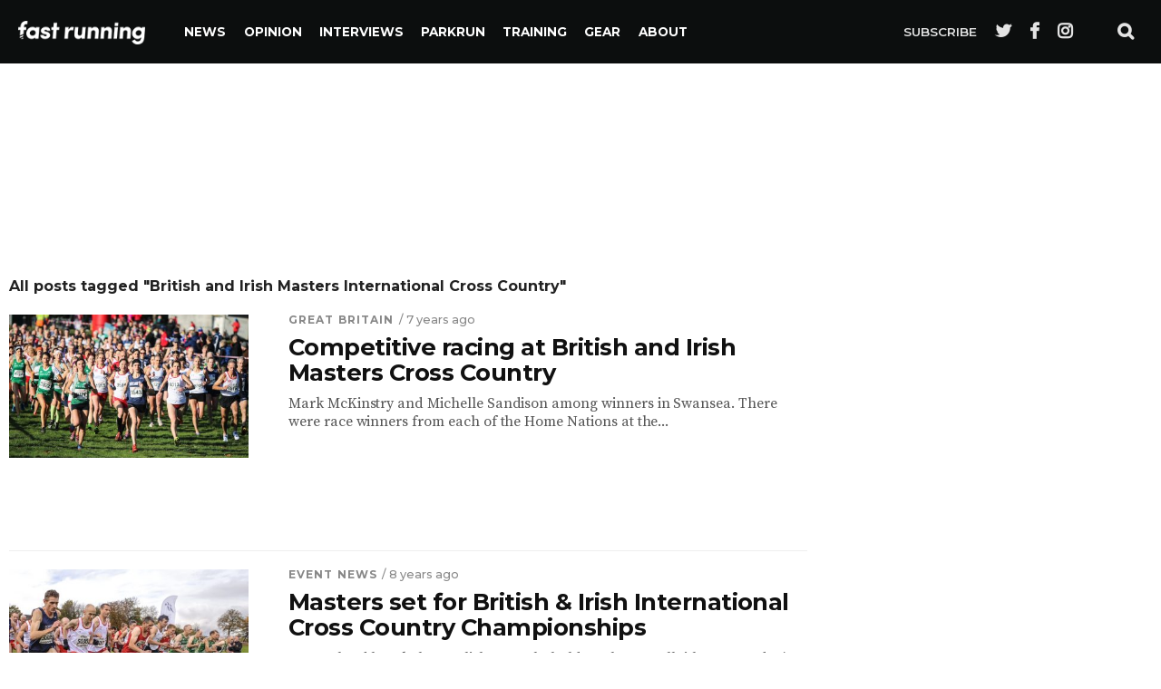

--- FILE ---
content_type: text/html; charset=utf-8
request_url: https://www.google.com/recaptcha/api2/aframe
body_size: 265
content:
<!DOCTYPE HTML><html><head><meta http-equiv="content-type" content="text/html; charset=UTF-8"></head><body><script nonce="0LUvLKhUcFRmtFajoiNnmA">/** Anti-fraud and anti-abuse applications only. See google.com/recaptcha */ try{var clients={'sodar':'https://pagead2.googlesyndication.com/pagead/sodar?'};window.addEventListener("message",function(a){try{if(a.source===window.parent){var b=JSON.parse(a.data);var c=clients[b['id']];if(c){var d=document.createElement('img');d.src=c+b['params']+'&rc='+(localStorage.getItem("rc::a")?sessionStorage.getItem("rc::b"):"");window.document.body.appendChild(d);sessionStorage.setItem("rc::e",parseInt(sessionStorage.getItem("rc::e")||0)+1);localStorage.setItem("rc::h",'1769022287498');}}}catch(b){}});window.parent.postMessage("_grecaptcha_ready", "*");}catch(b){}</script></body></html>

--- FILE ---
content_type: text/css
request_url: https://fastrunning.com/wp-content/themes/vr/css/media-queries.css?ver=6.8.3
body_size: 7168
content:
/* New - Start */

.row {
  width: auto;
  float: none;
  display: block;
  margin-right: auto;
  margin-left: auto;
  padding-left: 0;
  padding-right: 0;
  max-width: 1380px;
  padding: 0 10px
}

.single .row {
  max-width: 1160px;
}

.single #header .row {
  max-width: 1380px;
}

.row:after,
.row:before,
.row article:after,
.row article:before,
.weight_per_row_2 article.size-1:after,
.weight_per_row_2 article.size-1:before,
.weight_per_row_3 article.size-1:after,
.weight_per_row_3 article.size-1:before,
.weight_per_row_3 article.size-2:after,
.weight_per_row_3 article.size-2:before,
.weight_per_row_4 article.size-1:after,
.weight_per_row_4 article.size-1:before,
.weight_per_row_4 article.size-2:after,
.weight_per_row_4 article.size-2:before,
.weight_per_row_4 article.size-3:after,
.weight_per_row_4 article.size-3:before {
  content: '';
  display: table
}

.row:after {
  clear: both
}

.row article {
  float: left;
  clear: none;
  text-align: inherit;
  width: 100%;
  margin-left: 0;
  margin-right: 0
}

.row article:after {
  clear: both
}

.container,
.container-half,
.news-widget-item,
.block {
  width: calc(100% - 20px);
  margin: 0 10px 20px
}

.news-widget-item.alt-width {
  width: 100%;
  margin: 0 0px 20px;
}

.container>.container-half {
  width: 100%;
  margin-left: 0;
  margin-right: 0
}

.mpu {
  background: red;
  width: 300px;
  height: 600px;
  margin: 0 auto 20px
}

.hidead {
  display: none;
}

@media only screen and (min-width:620px) {
  body:not(.wrapped_by_ads) .container {
    height: 600px
  }

  body:not(.wrapped_by_ads) .container-half {
    height: 290px !important
  }

  body:not(.wrapped_by_ads) article.size-1 {
    float: left;
    clear: none;
    text-align: inherit;
    width: 50%;
    margin-left: 0;
    margin-right: 0
  }

  body:not(.wrapped_by_ads) article.size-1:after,
  body:not(.wrapped_by_ads) article.size-1:before {
    content: '';
    display: table
  }

  body:not(.wrapped_by_ads) article.size-1:after {
    clear: both
  }

  #canvas-feat4-wrap .size-2 .news-widget-item {
    height: 340px;
  }

  .hidead {
    display: block;
  }
}

.weight_per_row_2 .container,
.weight_per_row_3 .container,
.weight_per_row_4 .container {
  height: 600px
}

.weight_per_row_2 .container-half,
.weight_per_row_3 .container-half,
.weight_per_row_4 .container-half {
  height: 290px !important
}

.weight_per_row_2 article.size-1,
.weight_per_row_3 article.size-1,
.weight_per_row_4 article.size-1 {
  float: left;
  clear: none;
  text-align: inherit;
  width: 50%;
  margin-left: 0;
  margin-right: 0
}

.weight_per_row_2 article.size-1:after,
.weight_per_row_3 article.size-1:after,
.weight_per_row_4 article.size-1:after {
  clear: both
}

@media only screen and (min-width:930px) {

  body:not(.wrapped_by_ads) article.size-1:after,
  body:not(.wrapped_by_ads) article.size-1:before,
  body:not(.wrapped_by_ads) article.size-2:after,
  body:not(.wrapped_by_ads) article.size-2:before {
    content: '';
    display: table
  }

  body:not(.wrapped_by_ads) article.size-1 {
    float: left;
    clear: none;
    text-align: inherit;
    width: 33.33333%;
    margin-left: 0;
    margin-right: 0
  }

  body:not(.wrapped_by_ads) article.size-1:after {
    clear: both
  }

  body:not(.wrapped_by_ads) article.size-2 {
    float: left;
    clear: none;
    text-align: inherit;
    width: 66.66667%;
    margin-left: 0;
    margin-right: 0
  }

  body:not(.wrapped_by_ads) article.size-2:after {
    clear: both
  }

  body:not(.wrapped_by_ads) article.size-3 {
    float: left;
    clear: none;
    text-align: inherit;
    width: 66.66667%;
    margin-left: 0;
    margin-right: 0
  }

  body:not(.wrapped_by_ads) article.size-3:after {
    clear: both
  }
}

.weight_per_row_3 article.size-1,
.weight_per_row_4 article.size-1 {
  float: left;
  clear: none;
  text-align: inherit;
  width: 33.33333%;
  margin-left: 0;
  margin-right: 0
}

.weight_per_row_3 article.size-1:after,
.weight_per_row_4 article.size-1:after {
  clear: both
}

.weight_per_row_3 article.size-2,
.weight_per_row_4 article.size-2 {
  float: left;
  clear: none;
  text-align: inherit;
  width: 66.66667%;
  margin-left: 0;
  margin-right: 0
}

.weight_per_row_3 article.size-2:after,
.weight_per_row_4 article.size-2:after {
  clear: both
}

@media only screen and (min-width:1240px) {

  body:not(.wrapped_by_ads) article.size-1:after,
  body:not(.wrapped_by_ads) article.size-1:before,
  body:not(.wrapped_by_ads) article.size-2:after,
  body:not(.wrapped_by_ads) article.size-2:before,
  body:not(.wrapped_by_ads) article.size-3:after,
  body:not(.wrapped_by_ads) article.size-3:before {
    content: '';
    display: table
  }

  body:not(.wrapped_by_ads) article.size-1 {
    float: left;
    clear: none;
    text-align: inherit;
    width: 25%;
    margin-left: 0;
    margin-right: 0
  }

  body:not(.wrapped_by_ads) article.size-1:after {
    clear: both
  }

  body:not(.wrapped_by_ads) article.size-2 {
    float: left;
    clear: none;
    text-align: inherit;
    width: 50%;
    margin-left: 0;
    margin-right: 0
  }

  body:not(.wrapped_by_ads) article.size-2:after {
    clear: both
  }

  body:not(.wrapped_by_ads) article.size-3 {
    float: left;
    clear: none;
    text-align: inherit;
    width: 75%;
    margin-left: 0;
    margin-right: 0
  }

  body:not(.wrapped_by_ads) article.size-3:after {
    clear: both
  }
}

.weight_per_row_4 article.size-1 {
  float: left;
  clear: none;
  text-align: inherit;
  width: 25%;
  margin-left: 0;
  margin-right: 0
}

.weight_per_row_4 article.size-1:after {
  clear: both
}

.weight_per_row_4 article.size-2 {
  float: left;
  clear: none;
  text-align: inherit;
  width: 50%;
  margin-left: 0;
  margin-right: 0
}

.weight_per_row_4 article.size-2:after {
  clear: both
}

.weight_per_row_4 article.size-3 {
  float: left;
  clear: none;
  text-align: inherit;
  width: 75%;
  margin-left: 0;
  margin-right: 0
}

.weight_per_row_4 article.size-3:after {
  clear: both
}

#numbering {
  position: fixed;
  bottom: 20px;
  left: 20px;
  width: 20px;
  height: 20px;
  background: rgba(0, 0, 0, .1);
  cursor: pointer;
  border-radius: 10px
}

.row article {
  position: relative
}

.row article>.number {
  position: absolute;
  top: 20px;
  left: 20px;
  font-family: Helvetica;
  font-weight: 700;
  font-size: 160px;
  letter-spacing: -10px;
  color: rgba(30, 0, 0, .1)
}

/** Runners profiles **/


/** Runners profiles - news-item **/

.runners-news div {
  display: inline-block;
  width: 100%;
  margin-bottom: 20px;
}

.runners-news div img {
  display: inline-block;
  max-width: 90px;
  float: left;
}

.runners-news div span {
  display: inline-block;
  vertical-align: top;
  padding: 10px 0px 0px 15px;
  max-width: 200px;
}

@media only screen and (max-width: 619px) and (min-width:400px) {}

@media only screen and (max-width: 619px) and (min-width:500px) {}

@media only screen and (min-width: 620px) {
  .runners-news div img {
    display: inline-block;
    max-width: 100%;
  }

  .runners-news div span {
    padding: 20px 10px 0px 20px;
    max-width: 300px;
  }
}

@media only screen and (min-width: 700px) {
  .runners-news div span {
    max-width: 400px;
  }
}

/** News widgets / Text **/

.news-widget-item {
  display: table;
  overflow: hidden;
  position: relative;
  background-color: #fff;
  box-shadow: 0 1px 1px 0px rgba(0, 0, 0, 0.2);
}

.news-widget-item.with-advert {
  text-align: center;
  box-shadow: none;
  background: transparent;
}

.news-widget-text {
  width: auto;
  display: table-row;
  float: none;
  height: auto;
}

.news-widget-text h2 {
  margin: 0px;
  position: relative;
}

.news-widget-text h2 a {
  color: #111;
  float: left;
  font-size: 1rem;
  font-weight: 500;
  line-height: 1.3;
  padding: 18px;
  position: relative;
  background: #fff;
}

.news-widget-item.with-video .news-widget-text h2 a:hover {
  color: #c5c5c5 !important;
}

@media only screen and (max-width: 619px) and (min-width:400px) {}

@media only screen and (max-width: 619px) and (min-width:500px) {}

@media only screen and (min-width: 620px) {
  .news-widget-text {
    height: 60px;
  }

  .news-widget-text h2 {
    margin: 0px;
  }

  .news-widget-text h2 a {
    min-width: 275px;
  }
}

/** Images **/

.news-widget-img-wrapper {
  height: 160px;
  position: relative
}

@media only screen and (max-width: 619px) and (min-width:400px) {
  .news-widget-img-wrapper {
    height: 240px
  }
}

@media only screen and (max-width: 619px) and (min-width:500px) {
  .news-widget-img-wrapper {
    height: 300px
  }
}

@media only screen and (min-width: 620px) {
  .news-widget-img-wrapper {
    height: auto
  }
}

/** Image icons - videos, gallery **/

.canvas-vid-box-wrap {
  color: #fff;
  font-size: 1.2rem;
  position: absolute;
  right: 0;
  top: 0;
  text-align: center;
  width: 50px;
  height: 50px;
  background-color: #fa461e;
}

.canvas-vid-box-wrap i {
  margin: 14px 0 0 4px;
}

.canvas-side-tab-img .canvas-vid-box-wrap {
  font-size: 10px;
  width: 22px;
  height: 22px;
}

.canvas-side-tab-img .canvas-vid-box-wrap i {
  margin-top: 6px;
}

@media only screen and (min-width: 620px) {
  #canvas-feat1-main .canvas-vid-box-wrap {
    width: 100px;
    height: 100px;
    top: 45%;
    font-size: 2.5rem;
  }

  #canvas-feat1-main .canvas-vid-box-wrap i {
    margin: 0;
    padding: 30px 0;
  }
}

/** Adverts **/

.advert-display {
  display: none;
}

@media only screen and (min-width: 620px) {
  .advert-display {
    display: table;
  }
}

#advert-space.mobile-fixed-banner {
  display: none;
  position: fixed;
  bottom: 0;
  left: 0;
  z-index: 9999;
  width: 100%;
  max-height: 50px;
}

@media only screen and (max-width: 620px) {
  #advert-space.mobile-fixed-banner {
    display: block;
  }
}

/** Footer **/

.footer-links {
  display: none;
  margin-bottom: 10px;
  float: left;
  width: 100%;
}

.footer-social-links {
  margin-bottom: 10px;
  float: left;
  width: 100%;
  text-align: center;
}

p.footer-menu-heading {
  font-size: 1.1rem;
  font-weight: 800;
  margin-bottom: 15px;
  font-family: Montserrat, Tahoma, sans-serif;
  line-height: 1;
  padding: 0;
  position: relative;
  display: block;
  color: #fff;
}

.footer-social-links a {
  color: #c8c8c8;
  font-size: 2rem;
  font-weight: 600;
  text-align: center;
  text-decoration: none;
  line-height: 30px;
  margin-right: 25px;
  margin-left: 0px;
  display: inline-block;
}

.footer-social-links a:last-of-type {
  margin-right: 0px;
}

#canvas-foot-wrap:after,
#canvas-foot-wrap:before {
  content: '';
  display: table
}

#canvas-foot-wrap:after {
  clear: both
}

.footer-menu-items a {
  font-family: Montserrat, Tahoma, sans-serif;
  font-weight: 600;
  font-size: 0.9rem;
  font-weight: 600;
  line-height: 1;
  padding: 0;
  position: relative;
  display: block;
  margin-bottom: 10px;
  color: #c8c8c8;
}

.footer-menu-items a.footer-menu-heading {
  font-weight: 800;
  color: #fff;
}

.social-item {
  font-family: Montserrat, Tahoma, sans-serif;
  width: 50%;
  float: left;
}

.social-item.fb {
  background-color: #3b5998
}

.social-item.tw {
  background-color: #00aced;
}

.social-title {
  font-size: 0.9rem;
  font-weight: 800;
}

.social-item i {
  float: left;
  font-size: 30px;
  margin-right: 15px;
  display: none;
}

.social-item-fb,
ul.canvas-mob-soc-list li.canvas-mob-soc-fb {
  background-color: #3b5998
}

.social-item-tw,
ul.canvas-mob-soc-list li.canvas-mob-soc-tw {
  background-color: #00aced;
}

.social-item a {
  color: #fff;
  font-size: 0.7rem;
  padding: 20px 10px;
  display: block;
  cursor: pointer;
}

.social-item a:hover {
  color: #fff !important;
  background-color: rgba(0, 0, 0, 0.2);
}

.social-item span {
  display: block;
  margin-bottom: 2px;
}

.social-item-desc {
  float: left;
  font-size: 11px;
  font-weight: 400;
}

@media only screen and (max-width: 619px) and (min-width:400px) {
  .footer-social-links {
    width: 100%;
  }
}

@media only screen and (min-width: 620px) {

  .footer-links {
    display: block;
  }

  .footer-links,
  .footer-social-links {
    width: 20%;
    text-align: left;
  }

  .footer-menu-items a.footer-menu-heading {
    font-size: 1.1rem;
    font-weight: 800;
    margin-bottom: 15px;
  }

  .footer-menu-items-4 ul:first-of-type {
    margin-bottom: 30px;
  }

  .social-item {
    width: 100%;
  }

  .social-item a {
    padding: 35px 25px;
  }

  .social-item i {
    display: block;
  }

  .social-title {
    font-size: 1.1rem;
  }
}


/* Previous / Next posts */

#canvas-prev-post-wrap,
#canvas-next-post-wrap {
  display: none;
}

#canvas-prev-post-wrap {
  left: 0;
}

#canvas-next-post-wrap {
  right: 0;
  text-align: right;
}

#canvas-prev-post-arrow {
  padding-left: 32px;
}

#canvas-next-post-arrow {
  padding-right: 32px;
}

.canvas-prev-next-text {
  position: absolute;
  top: -1px;
  -webkit-transition: all .25s;
  transition: all .25s;
}

.canvas-prev-next-text a,
.canvas-prev-next-text a:visited,
.canvas-prev-next-text a:hover {
  color: #fff !important;
  float: left;
  font-size: .95rem;
  font-weight: 700;
  line-height: 130%;
  padding: 15px;
  width: 280px;
}

#canvas-prev-post-wrap .canvas-prev-next-text {
  left: -9999px;
}

#canvas-prev-post-wrap:hover .canvas-prev-next-text {
  left: 0;
}

#canvas-next-post-wrap .canvas-prev-next-text {
  right: -9999px;
  text-align: left;
}

#canvas-next-post-wrap:hover .canvas-prev-next-text {
  right: 0;
}


/* Media Queries */

@media only screen and (max-width: 619px) and (min-width:400px) {}

@media only screen and (max-width: 619px) and (min-width:500px) {}

@media only screen and (min-width: 620px) {

  #canvas-prev-post-wrap,
  #canvas-next-post-wrap {
    background: #e5e5e5;
    position: fixed;
    margin-top: -40px;
    top: 55%;
    width: 40px;
    height: 63px;
    z-index: 4000;
    display: block;
  }

  #canvas-prev-post-arrow,
  #canvas-next-post-arrow {
    padding-top: 4px;
    color: #727272;
    cursor: pointer;
    line-height: 100%;
    font-size: 50px;
  }

  #canvas-prev-post-arrow {
    padding-left: 10px;
  }

  #canvas-next-post-arrow {
    padding-right: 10px;
  }
}

/* New - End */

@media screen and (max-width: 1380px) and (min-width: 1261px) {
  #canvas-wallpaper {
    display: none;
  }
}

@media screen and (max-width: 1260px) and (min-width: 1201px) {

  #canvas-score-wrap .canvas-main-box-cont,
  #canvas-top-nav-wrap .canvas-main-box-cont,
  #canvas-bot-nav-wrap .canvas-main-box-cont,
  #canvas-post-trend-wrap .canvas-main-box-cont {
    width: 100%;
  }

  #canvas-score-wrap,
  #canvas-top-nav-wrap,
  #canvas-bot-nav-wrap,
  #canvas-post-trend-wrap,
  .main-menu ul li.canvas-mega-dropdown .canvas-mega-dropdown {
    padding: 0 2.727272727272%;
    /* 30 / 1100 */
    width: 94.5454545454%;
    /* 1040 / 1100 */
  }
}

@media screen and (max-width: 1217px) and (min-width: 1101px) {
  #canvas-wallpaper {
    display: none;
  }

  .canvas-main-box-cont {
    width: 100%;
  }

  #canvas-score-wrap,
  #canvas-top-nav-wrap,
  #canvas-bot-nav-wrap,
  #canvas-post-trend-wrap,
  .main-menu ul li.canvas-mega-dropdown .canvas-mega-dropdown {
    padding: 0 2.727272727272%;
    /* 30 / 1100 */
    width: 94.5454545454%;
    /* 1040 / 1100 */
  }

  .canvas-feat2-main-text h2 {
    font-size: 2.5rem;
  }

  .canvas-feat2-sub-text h2 {
    font-size: 1.3rem;
  }

  .canvas-feat3-main-img {
    max-height: none;
  }

  .canvas-feat3-main-text {
    padding: 50px 19.09276944065% 30px 4.09276944065%;
    /* 30 / 733 */
    width: 76.9%;
    /* 673 / 733 */
  }

  .canvas-body-sec-cont {
    padding: 30px 2.72727272727%;
    /* 30 / 1100 */
    width: 94.5454545454%;
    /* 1040 / 1100 */
  }

  .canvas-blog-story-text h2 a {
    font-size: 1.5rem;
  }

  .canvas-post-feat-img-wide2 {
    margin: -30px 0 0 -4.504504504504%;
    /* 30 / 666 */
    width: 104.504504504504% !important;
    /* 696 / 666 */
  }

  .canvas-post-feat-img-wide3 {
    margin: -30px 0 0 -2.88461538462%;
    /* 30 / 1040 */
    width: 105.769230769% !important;
    /* 1100 / 1040 */
  }

  #canvas-home-widget-wrap .canvas-widget-feat-wrap {
    padding: 0 1.81818181818%;
    /* 20 / 1100 */
    width: 96.3636363636%;
    /* 1060 / 1100 */
  }
}

@media screen and (max-width: 1100px) and (min-width: 1004px) {
  #canvas-wallpaper {
    display: none;
  }

  .canvas-main-box-cont {
    width: 100%;
  }

  #canvas-score-wrap,
  #canvas-top-nav-wrap,
  #canvas-bot-nav-wrap,
  #canvas-post-trend-wrap,
  .main-menu ul li.canvas-mega-dropdown .canvas-mega-dropdown {
    padding: 0 3%;
    /* 30 / 1000 */
    width: 94%;
    /* 940 / 1000 */
  }

  .canvas-feat1-text {
    padding: 100px 4.88599348534% 30px;
    /* 30 / 614 */
    text-align: left;
    /* 554 / 614 */
  }

  .canvas-feat1-text h2,
  .canvas-feat4-main-text h2 {
    font-size: 2.9rem;
  }

  .canvas-feat1-sub-text {
    padding: 50px 6.51465798046% 20px;
    /* 20 / 307 */
    width: 87%;
    /* 267 / 307 */
  }

  .canvas-feat1-sub-text h2 {
    font-size: 1.2rem;
  }

  .canvas-feat2-main-text {
    padding: 50px 4.73933649289% 20px;
    /* 20 / 422 */
    width: 90.6%;
    /* 382 / 422 */
  }

  .canvas-feat2-main-text h2 {
    font-size: 2.1rem;
  }

  .canvas-feat2-sub-text {
    padding: 50px 7.09219858156% 20px;
    /* 20 / 282 */
    width: 85.9%;
    /* 242 / 282 */
  }

  .canvas-feat2-sub-text h2 {
    font-size: 1.2rem;
  }

  .canvas-feat3-main-text {
    padding: 50px 4.49775112444% 30px;
    /* 30 / 667 */
    width: 91.1%;
    /* 607 / 667 */
  }

  .canvas-feat4-main-text {
    padding: 100px 5.0505050505% 30px;
    /* 30 / 594 */
    width: 89.9%;
    /* 534 / 594 */
  }

  .canvas-feat4-sub-text h2 a {
    font-size: 1.3rem;
  }

  .canvas-body-sec-cont {
    padding: 30px 3%;
    /* 30 / 1000 */
    width: 94%;
    /* 940 / 1000 */
  }

  .canvas-widget-list-story1,
  ul.canvas-more-post-list li {
    margin-left: 2.12765957447%;
    /* 20 / 940 */
    width: 23.4042553191%;
    /* 220 / 940 */
  }

  .canvas-widget-list-text1 h2 a,
  .canvas-more-post-text h2 a,
  .canvas-widget-feat-text h2 a {
    font-size: 1.1rem;
  }

  .canvas-blog-story-text h2 a {
    font-size: 1.4rem;
  }

  .canvas-sec-pad {
    padding: 30px 3%;
    /* 30 / 1000 */
    width: 94%;
    /* 940 / 1000 */
  }

  h1.canvas-post-title {
    font-size: 3.2rem;
  }

  .canvas-post-content-out {
    margin-right: -360px;
  }

  .canvas-post-content-in {
    margin-right: 360px;
  }

  .single #canvas-side-wrap {
    margin-left: 30px;
  }

  .canvas-authors-list-wrap {
    margin-left: 5.31914893617%;
    /* 30 / 564 */
    width: 29.7872340426%;
    /* 168 / 564 */
    height: 320px;
  }

  ul.canvas-post-trend-list li {
    margin-left: 3%;
    /* 30 / 1000 */
    width: 31.2%;
    /* 312 / 1000 */
  }

  .canvas-post-feat-img-wide2 {
    margin: -30px 0 0 -5.13698630137%;
    /* 30 / 584 */
    width: 105.13698630137% !important;
    /* 614 / 584 */
  }

  .canvas-post-feat-img-wide3 {
    margin: -30px 0 0 -3.1914893617%;
    /* 30 / 940 */
    width: 106.382978723% !important;
    /* 1000 / 940 */
  }

  .canvas-post-feat-img-wide3 img {
    margin-top: 0;
  }

  #canvas-home-widget-wrap .canvas-widget-feat-wrap {
    padding: 0 2%;
    /* 20 / 1000 */
    width: 96%;
    /* 960 / 1000 */
  }

  #canvas-home-widget-wrap ul.canvas-widget-feat-list li {
    margin: 0 0 20px 2.0833333333%;
    /* 20 / 960 */
    width: 23.4375%;
    /* 225 / 960 */
    height: 430px;
  }

  #canvas-home-widget-wrap .canvas-widget-feat-text {
    padding: 15px 6.66666666%;
    /* 15 / 225 */
    width: 86.66666666%;
    /* 195 / 225 */
  }
}

@media screen and (max-width: 1003px) and (min-width: 900px) {

  #canvas-wallpaper,
  #canvas-bot-nav-wrap,
  .canvas-fly-top {
    display: none;
  }

  .canvas-main-box-cont {
    width: 100%;
  }

  #canvas-top-nav-cont {
    border-bottom: none;
  }

  #canvas-score-wrap,
  #canvas-top-nav-wrap,
  #canvas-post-trend-wrap {
    padding: 0 2.222222222%;
    /* 20 / 900 */
    width: 95.555555555%;
    /* 860 / 900 */
  }

  #canvas-main-wrap {
    margin-top: 80px;
  }

  .canvas-feat1-text {
    padding: 50px 3.92156862745% 20px;
    /* 20 / 510 */
    text-align: left;
    /* 470 / 510 */
  }

  .canvas-feat1-text h2 {
    font-size: 2.5rem;
  }

  .canvas-feat1-sub-text {
    padding: 50px 7.8431372549% 20px;
    /* 20 / 255 */
    width: 84.4%;
    /* 215 / 255 */
  }

  .canvas-feat1-sub-text h2 {
    font-size: 1.1rem;
  }

  .canvas-feat2-main-text {
    padding: 50px 5.55555555% 20px;
    /* 20 / 360 */
    width: 88.9%;
    /* 320 / 360 */
  }

  .canvas-feat2-main-text h2,
  .canvas-feat4-main-text h2 {
    font-size: 2rem;
  }

  .canvas-feat2-sub-text {
    padding: 50px 8.33333333333% 20px;
    /* 20 / 240 */
    width: 83.4%;
    /* 200 / 240 */
  }

  .canvas-feat2-sub-text h2 {
    font-size: 1.1rem;
  }

  .canvas-feat3-main-text {
    padding: 50px 3.333333333% 20px;
    /* 20 / 600 */
    width: 93.4%;
    /* 560 / 600 */
  }

  .canvas-feat3-main-text h2 {
    font-size: 3.1rem;
  }

  .canvas-feat3-sub-text {
    padding: 50px 6.666666666% 20px;
    /* 20 / 300 */
    width: 86.7%;
    /* 260 / 300 */
  }

  .canvas-feat3-sub-text h2 {
    font-size: 1.3rem;
  }

  .canvas-main-body-out4 {
    margin-right: -350px;
  }

  .canvas-main-body-in4 {
    margin-right: 350px;
  }

  .canvas-feat4-main-wrap {
    margin-bottom: 20px;
  }

  .canvas-feat4-main-text {
    padding: 50px 4.040404040404% 20px;
    /* 20 / 495 */
    text-align: left;
    width: 92%;
    /* 455 / 495 */
  }

  .canvas-feat4-sub-text h2 a {
    font-size: 1.2rem;
  }

  .canvas-sec-pad,
  .canvas-body-sec-cont {
    padding: 20px 2.2222222222%;
    /* 20 / 900 */
    width: 95.555555555%;
    /* 860 / 900 */
  }

  .canvas-widget-list-story1,
  ul.canvas-more-post-list li {
    margin-left: 1.74418604651%;
    /* 15 / 860 */
    width: 23.6918604651%;
    /* 203.75 / 860 */
  }

  .canvas-widget-list-text1 h2 a,
  .canvas-more-post-text h2 a,
  .canvas-widget-feat-text h2 a {
    font-size: 1.1rem;
  }

  h1.canvas-sec-head,
  h4.canvas-sec-head {
    margin-bottom: 15px;
  }

  .canvas-main-body-out2 {
    margin-right: -360px;
  }

  .canvas-main-body-in2 {
    margin-right: 360px;
  }

  ul.canvas-main-blog-wrap li.canvas-blog-story-wrap {
    margin-top: 15px;
    padding-top: 15px;
  }

  .canvas-blog-story-img,
  .canvas-blog-story-text {
    width: 48.4693877551%;
    /* 237.5 / 490 */
  }

  .canvas-blog-story-img {
    margin-right: 3.0612244898%;
    /* 15 / 490 */
  }

  .canvas-blog-story-text h2 a {
    font-size: 1.3rem;
  }

  #canvas-side-wrap {
    margin-left: 30px;
  }

  h1.canvas-post-title {
    font-size: 2.9rem;
  }

  .canvas-post-content-out {
    margin-right: -360px;
  }

  .canvas-post-content-in {
    margin-right: 360px;
  }

  #canvas-post-soc-wrap {
    margin-right: 20px;
  }

  .canvas-post-soc-out {
    margin-left: -62px;
  }

  .canvas-post-soc-in {
    margin-left: 62px;
  }

  .single #canvas-side-wrap {
    margin-left: 30px;
  }

  #canvas-article-head2 h1.canvas-post-title {
    font-size: 2.6rem;
  }

  #canvas-article-head2 span.canvas-post-excerpt {
    font-size: 1.3rem;
  }

  .canvas-post-feat-wide-text h1.canvas-post-title {
    font-size: 2.7rem;
  }

  .canvas-post-feat-wide-text span.canvas-post-excerpt {
    font-size: 1.3rem;
  }

  .canvas-authors-list-wrap {
    margin-left: 6%;
    /* 30 / 500 */
    width: 29.333333333%;
    /* 146.6666 / 500 */
    height: 320px;
  }

  .canvas-authors-list-img img {
    width: 100px;
  }

  ul.canvas-post-trend-list li {
    margin-left: 3%;
    /* 30 / 1000 */
    width: 31.2%;
    /* 312 / 1000 */
  }

  .canvas-post-feat-img-wide2 {
    margin: -20px 0 0 -4%;
    /* 20 / 500 */
    width: 104% !important;
    /* 520 / 500 */
  }

  .canvas-post-feat-img-wide3 {
    margin: -20px 0 0 -2.32558139535%;
    /* 20 / 860 */
    width: 104.651162791% !important;
    /* 900 / 860 */
  }

  .canvas-post-feat-img-wide3 img {
    margin-top: 0;
  }

  #canvas-home-widget-wrap .canvas-widget-feat-wrap {
    padding: 0 2.22222222%;
    /* 20 / 900 */
    width: 95.55555555%;
    /* 860 / 900 */
  }

  #canvas-home-widget-wrap ul.canvas-widget-feat-list li {
    margin: 0 0 20px 2.32558139535%;
    /* 20 / 860 */
    width: 23.2558139535%;
    /* 200 / 860 */
    height: 420px;
  }

  #canvas-home-widget-wrap .canvas-widget-feat-text {
    padding: 15px 7.5%;
    /* 15 / 200 */
    width: 85%;
    /* 170 / 200 */
  }

  #canvas-home-widget-wrap .canvas-widget-feat-text h2 a {
    font-size: 1.1rem;
  }
}

@media screen and (max-width: 899px) and (min-width: 768px) {

  #canvas-wallpaper,
  #canvas-bot-nav-wrap,
  .canvas-feat2-left-wrap:after,
  .canvas-fly-top {
    display: none;
  }

  .canvas-main-box-cont {
    width: 100%;
  }

  #canvas-top-nav-cont {
    border-bottom: none;
  }

  #canvas-score-wrap,
  #canvas-top-nav-wrap,
  #canvas-post-trend-wrap {
    padding: 0 2.60416666666%;
    /* 20 / 768 */
    width: 94.7916666666%;
    /* 728 / 768 */
  }

  #canvas-main-wrap {
    margin-top: 80px;
  }

  .canvas-main-body-out,
  .canvas-main-body-in {
    margin-right: 0;
  }

  #canvas-feat1-main,
  .canvas-feat1-sub {
    height: auto;
  }

  .canvas-feat1-img {
    max-height: none;
  }

  .canvas-feat1-img img,
  .canvas-feat1-sub-img img {
    margin: 0;
    position: relative;
    left: 0;
    right: 0;
    min-width: 100%;
  }

  .canvas-feat1-side-wrap {
    margin: 20px 2.6041666666% 0;
    /* 20 / 768 */
    width: 94.8%;
    /* 728 / 768 */
  }

  .canvas-feat2-right-out,
  .canvas-feat2-right-in {
    margin-right: 0;
  }

  .canvas-feat2-main-text {
    padding: 50px 4.33839479393% 20px;
    /* 20 / 461 */
    width: 91.6%;
    /* 421 / 461 */
  }

  .canvas-feat2-main-text h2 {
    font-size: 2.4rem;
  }

  .canvas-feat2-sub-text {
    padding: 50px 6.51465798046% 20px;
    /* 20 / 307 */
    width: 87%;
    /* 267 / 307 */
  }

  .canvas-feat2-sub-text h2 {
    font-size: 1.2rem;
  }

  .canvas-feat2-right-wrap {
    margin: 0;
    padding: 20px 2.60416666666%;
    /* 20 / 768 */
    width: 94.79166666666%;
    /* 728 / 768 */
  }

  ul.canvas-feat2-list li {
    padding: 10px 0;
    width: 100%;
  }

  .canvas-feat3-main-text {
    padding: 50px 3.90625% 20px;
    /* 20 / 512 */
    width: 92.2%;
    /* 472 / 512 */
  }

  .canvas-feat3-main-text h2 {
    font-size: 2.7rem;
  }

  .canvas-feat3-sub-text {
    padding: 50px 7.8125% 20px;
    /* 20 / 256 */
    width: 84.4%;
    /* 216 / 256 */
  }

  .canvas-feat3-sub-text h2 {
    font-size: 1.1rem;
  }

  .canvas-side-widget {
    margin-bottom: 20px;
  }

  .canvas-main-body-out4,
  .canvas-main-body-in4 {
    margin-right: 0;
  }

  .canvas-feat4-main-wrap {
    margin-bottom: 20px;
  }

  .canvas-feat4-main-text {
    padding: 50px 2.74725274725% 20px;
    /* 20 / 728 */
    text-align: left;
    width: 94.6%;
    /* 688 / 728 */
  }

  .canvas-feat4-sub {
    margin-left: 2.74725274725%;
    /* 20 / 728 */
    width: 48.6263736264%;
    /* 354 / 728 */
  }

  .canvas-feat4-sub-text h2 a {
    font-size: 1.5rem;
  }

  .canvas-feat4-side-wrap {
    border-top: 1px solid #eee;
    margin-top: 20px;
    padding-top: 20px;
    width: 100%;
  }

  .canvas-sec-pad,
  .canvas-body-sec-cont {
    padding: 20px 2.60416666666%;
    /* 20 / 768 */
    width: 94.79166666666%;
    /* 728 / 768 */
  }

  .canvas-widget-list-story1 {
    margin-left: 2.06043956044%;
    /* 15 / 728 */
    width: 48.9697802198%;
    /* 356.5 / 728 */
    height: 415px;
  }

  ul.canvas-more-post-list li {
    margin-left: 2.06043956044%;
    /* 15 / 728 */
    width: 48.9697802198%;
    /* 356.5 / 728 */
    height: 365px;
  }

  .canvas-widget-list-story1:nth-child(3),
  ul.canvas-more-post-list li:nth-child(3n+3) {
    margin-left: 0;
  }

  .canvas-widget-list-text1 h2 a,
  .canvas-more-post-text h2 a,
  .canvas-widget-feat-text h2 a {
    font-size: 1.4rem;
  }

  .canvas-more-post-img {
    max-height: 213px;
  }

  h1.canvas-sec-head,
  h4.canvas-sec-head {
    margin-bottom: 15px;
  }

  .canvas-main-body-out2,
  .canvas-main-body-in2 {
    margin-right: 0;
  }

  ul.canvas-main-blog-wrap li.canvas-blog-story-wrap {
    margin-top: 15px;
    padding-top: 15px;
  }

  .canvas-blog-story-img,
  .canvas-blog-story-text {
    width: 48.6263736264%;
    /* 354 / 728 */
  }

  .canvas-blog-story-img {
    margin-right: 2.74725274725%;
    /* 20 / 728 */
  }

  .canvas-blog-story-text h2 a {
    font-size: 1.6rem;
  }

  #canvas-side-wrap,
  .single #canvas-side-wrap {
    border-top: 1px solid #ddd;
    margin-top: 20px;
    margin-left: 0;
    padding-top: 20px;
    width: 100%;
  }

  h1.canvas-post-title,
  #canvas-article-head2 h1.canvas-post-title {
    font-size: 2.8rem;
  }

  .canvas-post-content-out,
  .canvas-post-content-in {
    margin-right: 0 !important;
  }

  #canvas-post-soc-wrap {
    margin-right: 20px;
  }

  .canvas-post-soc-out {
    margin-left: -62px;
  }

  .canvas-post-soc-in {
    margin-left: 62px;
  }

  .canvas-post-feat-wide-text {
    padding-bottom: 20px;
  }

  .canvas-post-feat-wide-text h1.canvas-post-title {
    font-size: 2.4rem;
  }

  .canvas-post-feat-wide-text span.canvas-post-excerpt {
    font-size: 1.2rem;
  }

  #canvas-author-page-top {
    padding: 0;
    width: 100%;
  }

  #canvas-author-top-left img {
    margin-top: 0;
  }

  h1.canvas-author-top-head {
    font-size: 2.8rem;
  }

  span.canvas-author-page-desc {
    font-size: 1.1rem;
  }

  ul.canvas-post-trend-list li {
    margin-left: 3.90625%;
    /* 30 / 768 */
    width: 47.78645833333%;
    /* 367 / 768 */
  }

  .canvas-post-feat-img-wide2,
  .canvas-post-feat-img-wide3 {
    margin: -20px 0 0 -2.74725274725%;
    /* 20 / 728 */
    width: 105.494505495% !important;
    /* 768 / 728 */
  }

  .canvas-post-feat-img-wide3 img {
    margin-top: 0;
  }

  #canvas-home-widget-wrap .canvas-widget-feat-wrap {
    padding: 0 2.604166666666%;
    /* 20 / 768 */
    width: 94.79166666666%;
    /* 728 / 768 */
  }

  #canvas-home-widget-wrap ul.canvas-widget-feat-list li,
  #canvas-home-widget-wrap ul.canvas-widget-feat-list li:nth-child(4n+5),
  #canvas-side-wrap ul.canvas-widget-feat-list li,
  #canvas-side-wrap ul.canvas-widget-feat-list li:nth-child(4n+5) {
    margin: 0 0 20px 2.74725274725%;
    /* 20 / 728 */
    width: 48.6263736264%;
    /* 354 / 728 */
    height: 450px;
  }

  #canvas-side-wrap ul.canvas-widget-feat-list li {
    height: 330px;
  }

  #canvas-home-widget-wrap ul.canvas-widget-feat-list li:first-child,
  #canvas-home-widget-wrap ul.canvas-widget-feat-list li:nth-child(2n+3),
  #canvas-side-wrap ul.canvas-widget-feat-list li:first-child,
  #canvas-side-wrap ul.canvas-widget-feat-list li:nth-child(2n+3) {
    margin-left: 0;
  }

  #canvas-home-widget-wrap .canvas-widget-feat-text,
  #canvas-side-wrap .canvas-widget-feat-text {
    padding: 15px 4.23728813559%;
    /* 15 / 354 */
    width: 91.5254237288%;
    /* 324 / 354 */
  }

  #canvas-home-widget-wrap .canvas-widget-feat-text h2 a {
    font-size: 1.4rem;
  }
}

@media screen and (max-width: 767px) and (min-width: 660px) {

  .logo,
  #canvas-top-nav-right a {
    line-height: 70px;
  }

  #canvas-top-nav-right {
    top: 0;
    height: 70px;
  }

  .logo,
  .nav-section,
  #canvas-top-nav-right {
    height: 70px;
  }

  #canvas-top-nav-right a.nav-search-but {
    margin-left: 10px;
  }

  #canvas-top-nav-right a {
    margin-right: 8px;
    margin-left: 8px;
    font-size: 1.2rem;
  }

  #canvas-home-widget-wrap section {
    padding: 0px;
  }

  .metabar,
  .main-menu,
  #canvas-top-nav-right a.nav-subscribe,
  .sub-nav,
  #canvas-wallpaper,
  #canvas-bot-nav-wrap,
  .canvas-cat-head,
  .canvas-feat2-left-wrap:after,
  .canvas-fly-top {
    display: none;
  }

  .canvas-top-nav-menu-but {
    display: block;
    margin-right: 0px;
    margin-left: 20px;
  }

  .canvas-main-box-cont {
    width: 100%;
  }

  #canvas-top-nav-cont {
    border-bottom: none;
  }

  #canvas-score-wrap,
  #canvas-top-nav-wrap,
  #canvas-post-trend-wrap {
    padding: 0 3.030303030303%;
    /* 20 / 660 */
    width: 93.939393939393%;
    /* 620 / 660 */
  }

  #canvas-main-wrap {
    margin-top: 80px;
  }

  .canvas-main-body-out,
  .canvas-main-body-in {
    margin-right: 0;
  }

  #canvas-feat1-main,
  .canvas-feat1-sub {
    height: auto;
  }

  .canvas-feat1-img {
    max-height: none;
  }

  .canvas-feat1-img img,
  .canvas-feat1-sub-img img,
  .canvas-feat2-main-img img,
  .canvas-feat2-sub-img img {
    margin: 0;
    position: relative;
    left: 0;
    right: 0;
    min-width: 100%;
  }

  .canvas-feat1-text {
    text-align: left;
  }

  .canvas-feat1-side-wrap {
    margin: 20px 3.0303030303% 0;
    /* 20 / 660 */
    width: 93.939393939393%;
    /* 620 / 660 */
  }

  .canvas-feat2-right-out,
  .canvas-feat2-right-in {
    margin-right: 0;
  }

  .canvas-feat2-left-wrap,
  .canvas-feat2-sub-wrap {
    height: auto;
  }

  .canvas-feat2-main,
  .canvas-feat2-left-sub {
    width: 100%;
  }

  .canvas-feat2-main-text {
    padding: 50px 3.0303030303% 20px;
    /* 20 / 660 */
    width: 94%;
    /* 620 / 660 */
  }

  .canvas-feat2-sub-wrap {
    width: 50%;
  }

  .canvas-feat2-sub-text {
    padding: 50px 6.0606060606% 20px;
    /* 20 / 330 */
    width: 87.9%;
    /* 290 / 330 */
  }

  .canvas-feat2-right-wrap {
    margin: 0;
    padding: 20px 3.0303030303%;
    /* 20 / 768 */
    width: 93.9393939393%;
    /* 620 / 660 */
  }

  ul.canvas-feat2-list li {
    padding: 10px 0;
    width: 100%;
  }

  .canvas-feat3-left,
  .canvas-feat3-right {
    width: 100%;
  }

  .canvas-feat3-main-text,
  .canvas-feat1-text {
    padding: 100px 3.0303030303% 20px;
    /* 20 / 660 */
    /* 620 / 660 */
  }

  .canvas-feat3-main-text h2,
  .canvas-feat1-text h2,
  .canvas-feat2-main-text h2,
  .canvas-feat4-main-text h2 {
    font-size: 3.1rem;
  }

  .canvas-feat3-sub {
    width: 50%;
  }

  .canvas-feat3-sub-text,
  .canvas-feat1-sub-text {
    padding: 50px 6.0606060606% 20px;
    /* 20 / 330 */
    width: 87.9%;
    /* 290 / 330 */
  }

  .canvas-feat3-sub-text h2,
  .canvas-feat1-sub-text h2,
  .canvas-feat2-sub-text h2 {
    font-size: 1.3rem;
  }

  .canvas-side-widget {
    margin-bottom: 20px;
  }

  .canvas-main-body-out4,
  .canvas-main-body-in4 {
    margin-right: 0;
  }

  .canvas-feat4-main-wrap {
    margin-bottom: 20px;
  }

  .canvas-feat4-main-text {
    padding: 50px 3.22580645161% 20px;
    /* 20 / 620 */
    text-align: left;
    width: 93.6%;
    /* 580 / 620 */
  }

  .canvas-feat4-sub {
    margin-left: 2.74725274725%;
    /* 20 / 728 */
    width: 48.6263736264%;
    /* 354 / 728 */
  }

  .canvas-feat4-sub-text h2 a {
    font-size: 1.4rem;
  }

  .canvas-feat4-side-wrap {
    border-top: 1px solid #eee;
    margin-top: 20px;
    padding-top: 20px;
    width: 100%;
  }

  .canvas-sec-pad,
  .canvas-body-sec-cont {
    padding: 20px 3.0303030303%;
    /* 20 / 660 */
    width: 93.9393939393%;
    /* 620 / 660 */
  }

  .canvas-widget-list-story1 {
    margin-left: 2.41935483871%;
    /* 15 / 620 */
    width: 48.7903225806%;
    /* 302.5 / 620 */
    height: 415px;
  }

  ul.canvas-more-post-list li {
    margin-left: 2.41935483871%;
    /* 15 / 620 */
    width: 48.7903225806%;
    /* 302.5 / 620 */
    height: 355px;
  }

  .canvas-widget-list-story1:nth-child(3),
  ul.canvas-more-post-list li:nth-child(3n+3) {
    margin-left: 0;
  }

  .canvas-widget-list-text1 h2 a,
  .canvas-more-post-text h2 a,
  .canvas-widget-feat-text h2 a {
    font-size: 1.3rem;
  }

  .canvas-more-post-img {
    max-height: 181px;
  }

  h1.canvas-sec-head,
  h4.canvas-sec-head {
    margin-bottom: 15px;
  }

  .canvas-main-body-out2,
  .canvas-main-body-in2 {
    margin-right: 0;
  }

  ul.canvas-main-blog-wrap li.canvas-blog-story-wrap {
    margin-top: 15px;
    padding-top: 15px;
  }

  .canvas-blog-story-img,
  .canvas-blog-story-text {
    width: 48.3870967742%;
    /* 300 / 620 */
  }

  .canvas-blog-story-img {
    margin-right: 3.22580645161%;
    /* 20 / 620 */
  }

  .canvas-blog-story-text h2 a {
    font-size: 1.4rem;
  }

  #canvas-side-wrap,
  .single #canvas-side-wrap {
    border-top: 1px solid #ddd;
    margin-top: 20px;
    margin-left: 0;
    padding-top: 20px;
    width: 100%;
  }

  h1.canvas-post-title,
  #canvas-article-head2 h1.canvas-post-title {
    font-size: 2.7rem;
  }

  span.canvas-post-excerpt,
  #canvas-article-head2 span.canvas-post-excerpt {
    font-size: 1.2rem;
  }

  .canvas-post-content-out,
  .canvas-post-content-in {
    margin-right: 0 !important;
  }

  #canvas-post-soc-wrap {
    margin-right: 20px;
  }

  .canvas-post-soc-out {
    margin-left: -62px;
  }

  .canvas-post-soc-in {
    margin-left: 62px;
  }

  .canvas-post-feat-wide-text {
    padding-bottom: 20px;
  }

  .canvas-post-feat-wide-text h1.canvas-post-title {
    font-size: 2.1rem;
  }

  .canvas-post-feat-wide-text span.canvas-post-excerpt {
    font-size: 1.1rem;
  }

  .canvas-search-but-wrap {
    top: 40px;
    right: 50px;
  }

  #canvas-search-box {
    margin: -60px 0 0 -200px;
    top: 40%;
    width: 400px;
  }

  #searchform input {
    font-size: 50px;
    height: 60px;
  }

  #canvas-author-page-top {
    padding: 0;
    width: 100%;
  }

  .canvas-author-top-out {
    margin-left: -180px;
  }

  .canvas-author-top-in {
    margin-left: 180px;
  }

  #canvas-author-top-left {
    margin-right: 30px;
    width: 150px;
  }

  #canvas-author-top-left img {
    border: 4px solid #ddd;
    margin-top: 0;
  }

  h1.canvas-author-top-head {
    font-size: 2.8rem;
  }

  span.canvas-author-page-desc {
    font-size: 1.1rem;
  }

  ul.canvas-post-trend-list li {
    margin-left: 3%;
    /* 30 / 1000 */
    width: 31.2%;
    /* 312 / 1000 */
  }

  ul.canvas-post-trend-list li {
    margin-left: 3.90625%;
    /* 30 / 768 */
    width: 47.78645833333%;
    /* 367 / 768 */
  }

  .canvas-post-feat-img-wide2,
  .canvas-post-feat-img-wide3 {
    margin: -20px 0 0 -3.22580645161%;
    /* 20 / 620 */
    width: 106.451612903% !important;
    /* 660 / 620 */
  }

  .canvas-post-feat-img-wide3 img {
    margin-top: 0;
  }

  #canvas-home-widget-wrap .canvas-widget-feat-wrap {
    padding: 0 3.030303030303%;
    /* 20 / 660 */
    width: 93.93939393939393%;
    /* 620 / 660 */
  }

  #canvas-home-widget-wrap ul.canvas-widget-feat-list li,
  #canvas-home-widget-wrap ul.canvas-widget-feat-list li:nth-child(4n+5),
  #canvas-side-wrap ul.canvas-widget-feat-list li,
  #canvas-side-wrap ul.canvas-widget-feat-list li:nth-child(4n+5) {
    margin: 0 0 20px 3.22580645161%;
    /* 20 / 620 */
    width: 48.3870967742%;
    /* 300 / 620 */
    height: 410px;
  }

  #canvas-side-wrap ul.canvas-widget-feat-list li {
    height: 290px;
  }

  #canvas-home-widget-wrap ul.canvas-widget-feat-list li:first-child,
  #canvas-home-widget-wrap ul.canvas-widget-feat-list li:nth-child(2n+3),
  #canvas-side-wrap ul.canvas-widget-feat-list li:first-child,
  #canvas-side-wrap ul.canvas-widget-feat-list li:nth-child(2n+3) {
    margin-left: 0;
  }

  #canvas-home-widget-wrap .canvas-widget-feat-text,
  #canvas-side-wrap .canvas-widget-feat-text {
    padding: 15px 5%;
    /* 15 / 300 */
    width: 90%;
    /* 270 / 300 */
  }

  #canvas-home-widget-wrap .canvas-widget-feat-text h2 a {
    font-size: 1.3rem;
  }
}

@media screen and (max-width: 659px) and (min-width: 600px) {

  .logo,
  #canvas-top-nav-right a {
    line-height: 70px;
  }

  #canvas-top-nav-right {
    top: 0;
    height: 70px;
  }

  .logo,
  .nav-section,
  #canvas-top-nav-right {
    height: 70px;
  }

  #canvas-top-nav-right a.nav-search-but {
    margin-left: 10px;
  }

  #canvas-top-nav-right a {
    margin-right: 8px;
    margin-left: 8px;
    font-size: 1.2rem;
  }

  #canvas-home-widget-wrap section {
    padding: 0px;
  }

  .metabar,
  .main-menu,
  #canvas-top-nav-right a.nav-subscribe,
  .sub-nav,
  #canvas-wallpaper,
  #canvas-bot-nav-wrap,
  .canvas-cat-head,
  .canvas-feat2-left-wrap:after,
  .canvas-fly-top {
    display: none;
  }

  .canvas-top-nav-menu-but {
    display: block;
    margin-right: 0px;
    margin-left: 20px;
  }

  .canvas-main-box-cont,
  #canvas-bot-nav-wrap {
    width: 100%;
  }

  #canvas-top-nav-cont {
    border-bottom: none;
  }

  #canvas-score-wrap,
  #canvas-top-nav-wrap,
  #canvas-post-trend-wrap {
    padding: 0 3.33333333333%;
    /* 20 / 600 */
    width: 93.3333333333%;
    /* 560 / 600 */
  }

  #canvas-main-wrap {
    margin-top: 80px;
  }

  .canvas-main-body-out,
  .canvas-main-body-in {
    margin-right: 0;
  }

  #canvas-feat1-main,
  .canvas-feat1-sub {
    height: auto;
  }

  .canvas-feat1-img {
    max-height: none;
  }

  .canvas-feat1-img img,
  .canvas-feat1-sub-img img,
  .canvas-feat2-main-img img,
  .canvas-feat2-sub-img img {
    margin: 0;
    position: relative;
    left: 0;
    right: 0;
    min-width: 100%;
  }

  .canvas-feat1-text {
    text-align: left;
  }

  .canvas-feat1-side-wrap {
    margin: 20px 3.3333333333% 0;
    /* 20 / 600 */
    width: 93.333333333%;
    /* 560 / 600 */
  }

  .canvas-feat2-right-out,
  .canvas-feat2-right-in {
    margin-right: 0;
  }

  .canvas-feat2-left-wrap,
  .canvas-feat2-sub-wrap {
    height: auto;
  }

  .canvas-feat2-main,
  .canvas-feat2-left-sub {
    width: 100%;
  }

  .canvas-feat2-main-text {
    padding: 50px 3.0303030303% 20px;
    /* 20 / 660 */
    width: 94%;
    /* 620 / 660 */
  }

  .canvas-feat2-sub-wrap {
    width: 50%;
  }

  .canvas-feat2-sub-text {
    padding: 50px 6.0606060606% 20px;
    /* 20 / 330 */
    width: 87.9%;
    /* 290 / 330 */
  }

  .canvas-feat2-right-wrap {
    margin: 0;
    padding: 20px 3.0303030303%;
    /* 20 / 768 */
    width: 93.9393939393%;
    /* 620 / 660 */
  }

  ul.canvas-feat2-list li {
    padding: 10px 0;
    width: 100%;
  }

  .canvas-feat3-left,
  .canvas-feat3-right {
    width: 100%;
  }

  .canvas-feat3-main-text,
  .canvas-feat1-text {
    padding: 50px 3.3333333333% 20px;
    /* 20 / 600 */
    /* 560 / 600 */
  }

  .canvas-feat3-main-text h2,
  .canvas-feat1-text h2,
  .canvas-feat2-main-text h2,
  .canvas-feat4-main-text h2 {
    font-size: 2.7rem;
  }

  .canvas-feat3-sub {
    width: 50%;
  }

  .canvas-feat3-sub-text,
  .canvas-feat1-sub-text {
    padding: 50px 6.66666666% 20px;
    /* 20 / 300 */
    width: 86.7%;
    /* 260 / 300 */
  }

  .canvas-feat3-sub-text h2,
  .canvas-feat1-sub-text h2,
  .canvas-feat2-sub-text h2 {
    font-size: 1.1rem;
  }

  .canvas-side-widget {
    margin-bottom: 20px;
  }

  .canvas-main-body-out4,
  .canvas-main-body-in4 {
    margin-right: 0;
  }

  .canvas-feat4-main-wrap {
    margin-bottom: 20px;
  }

  .canvas-feat4-main-text {
    padding: 50px 3.22580645161% 20px;
    /* 20 / 620 */
    text-align: left;
    width: 93.6%;
    /* 580 / 620 */
  }

  .canvas-feat4-sub {
    margin-left: 3.54609929078%;
    /* 20 / 564 */
    width: 48.2269503546%;
    /* 272 / 564 */
  }

  .canvas-feat4-sub-text h2 a {
    font-size: 1.3rem;
  }

  .canvas-feat4-side-wrap {
    border-top: 1px solid #eee;
    margin-top: 20px;
    padding-top: 20px;
    width: 100%;
  }

  .canvas-sec-pad,
  .canvas-body-sec-cont {
    padding: 20px 0;
    /* 20 / 600 */
    width: 100%;
    /* 560 / 600 */
  }

  .canvas-widget-list-story1 {
    margin-left: 2.67857412857%;
    /* 15 / 560 */
    width: 48.6607142857%;
    /* 272.5 / 560 */
    height: 400px;
  }

  ul.canvas-more-post-list li {
    margin-left: 2.67857412857%;
    /* 15 / 560 */
    width: 48.6607142857%;
    /* 272.5 / 560 */
    height: 325px;
  }

  .canvas-widget-list-story1:nth-child(3),
  ul.canvas-more-post-list li:nth-child(3n+3) {
    margin-left: 0;
  }

  .canvas-widget-list-text1 h2 a,
  .canvas-more-post-text h2 a,
  .canvas-widget-feat-text h2 a {
    font-size: 1.2rem;
  }

  h1.canvas-sec-head,
  h4.canvas-sec-head {
    margin-bottom: 15px;
  }

  .canvas-main-body-out2,
  .canvas-main-body-in2 {
    margin-right: 0;
  }

  ul.canvas-main-blog-wrap li.canvas-blog-story-wrap {
    margin-top: 15px;
    padding-top: 15px;
  }

  .canvas-blog-story-img,
  .canvas-blog-story-text {
    width: 48.3870967742%;
    /* 300 / 620 */
  }

  .canvas-blog-story-img {
    margin-right: 3.22580645161%;
    /* 20 / 620 */
  }

  .canvas-blog-story-text h2 a {
    font-size: 1.4rem;
  }

  #canvas-side-wrap,
  .single #canvas-side-wrap {
    border-top: 1px solid #ddd;
    margin-top: 20px;
    margin-left: 0;
    padding-top: 20px;
    width: 100%;
  }

  h1.canvas-post-title,
  #canvas-article-head2 h1.canvas-post-title {
    font-size: 2.6rem;
  }

  span.canvas-post-excerpt,
  #canvas-article-head2 span.canvas-post-excerpt {
    font-size: 1.2rem;
  }

  .canvas-post-content-out,
  .canvas-post-content-in {
    margin-right: 0 !important;
  }

  #canvas-post-soc-wrap {
    margin-right: 20px;
  }

  .canvas-post-soc-out {
    margin-left: -62px;
  }

  .canvas-post-soc-in {
    margin-left: 62px;
  }

  .canvas-post-feat-wide-text {
    padding: 50px 28.33333333% 20px 3.33333333%;
    /* 20 / 600 */
    width: 68.33333333%;
    /* 560 / 600 */
  }

  .canvas-post-feat-wide-text h1.canvas-post-title {
    font-size: 1.9rem;
  }

  .canvas-post-feat-wide-text span.canvas-post-excerpt {
    font-size: 1rem;
  }

  .canvas-search-but-wrap {
    top: 40px;
    right: 50px;
  }

  #canvas-search-box {
    margin: -60px 0 0 -200px;
    top: 40%;
    width: 400px;
  }

  #searchform input {
    font-size: 50px;
    height: 60px;
  }

  #canvas-author-page-top {
    padding: 0;
    width: 100%;
  }

  .canvas-author-top-out {
    margin-left: -180px;
  }

  .canvas-author-top-in {
    margin-left: 180px;
  }

  #canvas-author-top-left {
    margin-right: 30px;
    width: 150px;
  }

  #canvas-author-top-left img {
    border: 4px solid #ddd;
    margin-top: 0;
  }

  h1.canvas-author-top-head {
    font-size: 2.6rem;
  }

  span.canvas-author-page-desc {
    font-size: 1.1rem;
  }

  .canvas-authors-wrap {
    margin-top: 20px;
    padding-top: 20px;
  }

  .canvas-authors-list-wrap {
    margin-left: 5.35714285714%;
    /* 30 / 560 */
    width: 29.7619047619%;
    /* 166.6666 / 560 */
    height: 320px;
  }

  ul.canvas-post-trend-list li {
    margin-left: 3.90625%;
    /* 30 / 768 */
    width: 47.78645833333%;
    /* 367 / 768 */
  }

  .canvas-post-feat-img-wide2,
  .canvas-post-feat-img-wide3 {
    margin: -20px 0 0 -3.57142857143%;
    /* 20 / 560 */
    width: 107.142857143% !important;
    /* 600 / 560 */
  }

  .canvas-post-feat-img-wide3 img {
    margin-top: 0;
  }

  #canvas-home-widget-wrap .canvas-widget-feat-wrap {
    padding: 0 3.030303030303%;
    /* 20 / 660 */
    width: 93.93939393939393%;
    /* 620 / 660 */
  }

  #canvas-home-widget-wrap ul.canvas-widget-feat-list li,
  #canvas-home-widget-wrap ul.canvas-widget-feat-list li:nth-child(4n+5),
  #canvas-side-wrap ul.canvas-widget-feat-list li,
  #canvas-side-wrap ul.canvas-widget-feat-list li:nth-child(4n+5) {
    margin: 0 0 20px 3.22580645161%;
    /* 20 / 620 */
    width: 48.3870967742%;
    /* 300 / 620 */
    height: 390px;
  }

  #canvas-side-wrap ul.canvas-widget-feat-list li {
    height: 290px;
    margin-bottom: 0;
  }

  #canvas-home-widget-wrap ul.canvas-widget-feat-list li:first-child,
  #canvas-home-widget-wrap ul.canvas-widget-feat-list li:nth-child(2n+3),
  #canvas-side-wrap ul.canvas-widget-feat-list li:first-child,
  #canvas-side-wrap ul.canvas-widget-feat-list li:nth-child(2n+3) {
    margin-left: 0;
  }

  #canvas-home-widget-wrap .canvas-widget-feat-text,
  #canvas-side-wrap .canvas-widget-feat-text {
    padding: 15px 5%;
    /* 15 / 300 */
    width: 90%;
    /* 270 / 300 */
  }

  #canvas-home-widget-wrap .canvas-widget-feat-text h2 a {
    font-size: 1.2rem;
  }
}

@media screen and (max-width: 599px) {
  .canvas-blog-story-img {
    min-height: auto;
  }
}

@media screen and (max-width: 599px) and (min-width: 480px) {

  .logo,
  #canvas-top-nav-right a {
    line-height: 70px;
  }

  #canvas-top-nav-right {
    top: 0;
    height: 70px;
  }

  .logo,
  .nav-section,
  #canvas-top-nav-right {
    height: 70px;
  }

  #canvas-top-nav-right a.nav-search-but {
    margin-left: 10px;
  }

  #canvas-top-nav-right a {
    margin-right: 8px;
    margin-left: 8px;
    font-size: 1.2rem;
  }

  #canvas-home-widget-wrap section {
    padding: 0px;
  }

  .metabar,
  .main-menu,
  #canvas-top-nav-right a.nav-subscribe,
  .sub-nav,
  #canvas-wallpaper,
  #canvas-bot-nav-wrap,
  #canvas-score-wrap,
  #canvas-top-nav-soc,
  .canvas-cat-head,
  .canvas-feat3-main-text p,
  .canvas-feat1-text p,
  .canvas-feat2-left-wrap:after,
  .canvas-feat2-main-text p,
  .canvas-feat4-main-text p,
  .canvas-feat4-sub-text p,
  .canvas-blog-story-info,
  .canvas-widget-list-text1 p,
  .canvas-blog-story-text p,
  .canvas-fly-top,
  .canvas-more-post-text p,
  .canvas-post-feat-wide-text span.canvas-post-excerpt,
  #canvas-post-trend-wrap,
  #canvas-post-soc-wrap,
  .canvas-widget-feat-text p {
    display: none;
  }

  .canvas-top-nav-menu-but {
    display: block;
    margin-right: 0px;
    margin-left: 20px;
  }

  .canvas-main-box-cont {
    width: 100%;
  }

  #canvas-top-nav-cont {
    border-bottom: none;
  }

  #canvas-top-nav-wrap {
    padding: 0 4.1666666666%;
    /* 20 / 480 */
    width: 91.666666666%;
    /* 440 / 480 */
  }

  .canvas-top-nav-right-out {
    margin-right: -50px;
  }

  .canvas-top-nav-right-in {
    margin-right: 50px;
  }

  .canvas-top-nav-menu-but {
    margin-right: 0;
  }

  #canvas-leader-wrap {
    margin-top: 5px;
  }

  #canvas-main-body-wrap {
    margin-top: 10px;
  }

  .canvas-score-up {
    -webkit-transform: translate3d(0, 0, 0) !important;
    -moz-transform: translate3d(0, 0, 0) !important;
    -ms-transform: translate3d(0, 0, 0) !important;
    -o-transform: translate3d(0, 0, 0) !important;
    transform: translate3d(0, 0, 0) !important;
  }

  #canvas-main-wrap {
    margin-top: 80px;
  }

  .canvas-main-body-out,
  .canvas-main-body-in {
    margin-right: 0;
  }

  #canvas-feat1-main,
  .canvas-feat1-sub {
    height: auto;
  }

  .canvas-feat1-img {
    max-height: none;
  }

  .canvas-feat1-img img,
  .canvas-feat1-sub-img img,
  .canvas-feat2-main-img img,
  .canvas-feat2-sub-img img {
    margin: 0;
    position: relative;
    left: 0;
    right: 0;
    min-width: 100%;
  }

  .canvas-feat1-text {
    text-align: left;
  }

  .canvas-feat1-side-wrap {
    margin: 20px 4.1666666666% 0;
    /* 20 / 480 */
    width: 91.6666666666%;
    /* 440 / 480 */
  }

  .canvas-feat2-right-out,
  .canvas-feat2-right-in {
    margin-right: 0;
  }

  .canvas-feat2-left-wrap,
  .canvas-feat2-sub-wrap {
    height: auto;
  }

  .canvas-feat2-main,
  .canvas-feat2-left-sub {
    width: 100%;
  }

  .canvas-feat2-sub-wrap {
    width: 50%;
  }

  .canvas-feat2-right-wrap {
    margin: 0;
    padding: 20px 4.1666666666%;
    /* 20 / 480 */
    width: 91.6666666666%;
    /* 440 / 480 */
  }

  ul.canvas-feat2-list li {
    padding: 10px 0;
    width: 100%;
  }

  .canvas-feat3-left,
  .canvas-feat3-right {
    width: 100%;
  }

  .canvas-feat3-main-text,
  .canvas-feat1-text,
  .canvas-feat2-main-text {
    padding: 50px 4.1666666666% 20px;
  }

  .canvas-feat3-main-text h2,
  .canvas-feat1-text h2,
  .canvas-feat2-main-text h2,
  .canvas-feat4-main-text h2,
  .canvas-feat4-main-text h2 {
    font-size: 2.1rem;
  }

  .canvas-feat3-sub {
    width: 50%;
  }

  .canvas-feat3-sub-text,
  .canvas-feat1-sub-text,
  .canvas-feat2-sub-text {
    padding: 50px 8.333333333% 20px;
    /* 20 / 240 */
    width: 83.4%;
    /* 200 / 240 */
  }

  .canvas-feat3-sub-text h2,
  .canvas-feat1-sub-text h2,
  .canvas-feat2-sub-text h2 {
    font-size: 1rem;
  }

  .canvas-side-widget {
    margin-bottom: 20px;
  }

  .canvas-main-body-out4,
  .canvas-main-body-in4 {
    margin-right: 0;
  }

  .canvas-feat4-main-wrap {
    margin-bottom: 20px;
  }

  .canvas-feat4-main-text {
    padding: 50px 4.545454545454% 20px;
    /* 20 / 440 */
    text-align: left;
    width: 91%;
    /* 400 / 440 */
  }

  .canvas-feat4-sub {
    margin-left: 3.54609929078%;
    /* 20 / 564 */
    width: 48.2269503546%;
    /* 272 / 564 */
  }

  .canvas-feat4-sub-text h2 a {
    font-size: 1.1rem;
  }

  .canvas-feat4-side-wrap {
    border-top: 1px solid #eee;
    margin-top: 20px;
    padding-top: 20px;
    width: 100%;
  }

  .canvas-sec-pad,
  .canvas-body-sec-cont {
    padding: 20px 4.1666666666%;
    /* 20 / 480 */
    width: 91.666666666%;
    /* 440 / 480 */
  }

  .canvas-widget-list-story1 {
    margin-left: 3.4090909090909%;
    /* 15 / 440 */
    width: 48.29545454545%;
    /* 212.5 / 440 */
    height: 245px;
  }

  #canvas-more-post-wrap,
  #canvas-comments-button,
  #canvas-author-box-wrap {
    margin-top: 20px;
  }

  #canvas-article-head2 {
    margin-bottom: 20px;
  }

  ul.canvas-more-post-list li {
    margin-left: 3.4090909090909%;
    /* 15 / 440 */
    width: 48.29545454545%;
    /* 212.5 / 440 */
    height: 220px;
  }

  .canvas-widget-list-story1:nth-child(3),
  ul.canvas-more-post-list li:nth-child(3n+3) {
    margin-left: 0;
  }

  .canvas-widget-list-text1 h2 a,
  .canvas-more-post-text h2 a,
  .canvas-widget-feat-text h2 a {
    font-size: 1.1rem;
  }

  .canvas-more-post-img {
    max-height: 127px;
  }

  h1.canvas-sec-head,
  h4.canvas-sec-head {
    margin-bottom: 15px;
  }

  .canvas-main-body-out2,
  .canvas-main-body-in2 {
    margin-right: 0;
  }

  ul.canvas-main-blog-wrap li.canvas-blog-story-wrap {
    margin-top: 15px;
    padding-top: 15px;
  }

  .canvas-blog-story-img,
  .canvas-blog-story-text {
    width: 47.7272727272%;
    /* 210 / 440 */
  }

  .canvas-blog-story-img {
    margin-right: 4.5454545454%;
    /* 20 / 440 */
  }

  .canvas-blog-story-text h2 a {
    font-size: 1.3rem;
  }

  #canvas-side-wrap,
  .single #canvas-side-wrap {
    border-top: 1px solid #ddd;
    margin-top: 20px;
    margin-left: 0;
    padding-top: 20px;
    width: 100%;
  }

  h1.canvas-post-title,
  #canvas-article-head2 h1.canvas-post-title {
    font-size: 1.9rem;
  }

  span.canvas-post-excerpt,
  #canvas-article-head2 span.canvas-post-excerpt {
    font-size: 1.1rem;
  }

  .canvas-post-content-out,
  .canvas-post-content-in {
    margin-right: 0 !important;
  }

  #canvas-post-soc-wrap {
    margin-right: 20px;
  }

  .canvas-post-soc-out,
  .canvas-post-soc-in {
    margin-left: 0;
  }

  .canvas-post-feat-wide-text {
    padding: 50px 33.33333333% 15px 3.33333333%;
    /* 15 / 480 */
    width: 63.33333333%;
    /* 450 / 480 */
  }

  .canvas-post-feat-wide-text h1.canvas-post-title {
    font-size: 1.6rem;
    margin-bottom: 0;
  }

  .canvas-search-but-wrap {
    top: 40px;
    right: 50px;
  }

  #canvas-search-box {
    margin: -40px 0 0 -200px;
    top: 50%;
    width: 400px;
  }

  #searchform input {
    font-size: 50px;
    height: 60px;
  }

  .single #canvas-foot-wrap,
  .page #canvas-foot-wrap {
    padding-bottom: 42px;
  }

  ul.canvas-foot-soc-list li a {
    font-size: 14px;
    margin-left: 5px;
    width: 32px;
    height: 23px;
  }

  #canvas-author-page-top {
    padding: 0;
    width: 100%;
  }

  .canvas-author-top-out,
  .canvas-author-top-in {
    margin-left: 0;
  }

  #canvas-author-top-left {
    margin-right: 0;
    margin-bottom: 15px;
    text-align: center;
    width: 100%;
  }

  #canvas-author-top-left img {
    border: 4px solid #ddd;
    margin-top: 0;
    width: 120px;
  }

  #canvas-author-top-right {
    text-align: center;
  }

  h1.canvas-author-top-head {
    font-size: 2.4rem;
    margin-bottom: 10px;
  }

  span.canvas-author-page-desc {
    font-size: 1.1rem;
  }

  ul.canvas-author-page-list {
    margin-top: 15px;
  }

  ul.canvas-author-page-list li {
    font-size: 14px;
    margin-left: 5px;
    padding-top: 10px;
    width: 34px;
    height: 24px;
  }

  .canvas-authors-wrap {
    margin-top: 20px;
    padding-top: 20px;
  }

  .canvas-authors-list-wrap,
  .canvas-authors-list-wrap:nth-child(4n+4) {
    margin-left: 4.545454545454%;
    /* 20 / 440 */
    width: 47.727272727272%;
    /* 210 / 440 */
    height: 300px;
  }

  .canvas-authors-list-wrap:nth-child(3n+3) {
    margin-left: 0;
  }

  #canvas-mob-soc-wrap.show-mob-share {
    display: block;
  }

  #canvas-mob-soc-wrap .canvas-mob-soc-list {
    display: block;
  }

  .canvas-post-feat-img-wide2,
  .canvas-post-feat-img-wide3 {
    margin: -20px 0 0 -4.545454545454%;
    /* 20 / 440 */
    width: 109.090909090909% !important;
    /* 480 / 440 */
  }

  .canvas-post-feat-img-wide3 img {
    margin-top: 0;
  }

  #canvas-home-widget-wrap .canvas-widget-feat-wrap {
    padding: 0 4.16666666666%;
    /* 20 / 480 */
    width: 91.666666666%;
    /* 440 / 480 */
  }

  #canvas-home-widget-wrap ul.canvas-widget-feat-list li,
  #canvas-home-widget-wrap ul.canvas-widget-feat-list li:nth-child(4n+5),
  #canvas-side-wrap ul.canvas-widget-feat-list li,
  #canvas-side-wrap ul.canvas-widget-feat-list li:nth-child(4n+5) {
    margin: 0 0 20px 4.54545454545%;
    /* 20 / 440 */
    width: 47.727272727272%;
    /* 210 / 440 */
    height: 270px;
  }

  #canvas-side-wrap ul.canvas-widget-feat-list li {
    margin-bottom: 0;
  }

  #canvas-home-widget-wrap ul.canvas-widget-feat-list li:first-child,
  #canvas-home-widget-wrap ul.canvas-widget-feat-list li:nth-child(2n+3),
  #canvas-side-wrap ul.canvas-widget-feat-list li:first-child,
  #canvas-side-wrap ul.canvas-widget-feat-list li:nth-child(2n+3) {
    margin-left: 0;
  }

  #canvas-home-widget-wrap .canvas-widget-feat-text,
  #canvas-side-wrap .canvas-widget-feat-text {
    padding: 15px 7.14285714286%;
    /* 15 / 210 */
    width: 85.7142857143%;
    /* 180 / 210 */
  }

  #canvas-home-widget-wrap .canvas-widget-feat-text h2 a {
    font-size: 1.1rem;
  }
}

@media screen and (max-width: 479px) {

  .article-meta,
  .canvas-post-date,
  #breadcrumbs {
    font-size: 13px;
  }

  #canvas-leader-wrap {
    min-height: 50px;
  }

  .social-btn-container .btn-group a {
    width: 34px;
    height: 34px;
    font-size: 20px;
    line-height: 35px;
  }

  .canvas-post-date {
    margin-top: 5px;
  }

  .logo,
  #canvas-top-nav-right a {
    line-height: 70px;
  }

  #canvas-top-nav-right {
    top: 0;
    height: 70px;
  }

  .logo,
  .nav-section,
  #canvas-top-nav-right {
    height: 70px;
  }

  #canvas-top-nav-right a.nav-search-but {
    margin-left: 10px;
  }

  #canvas-top-nav-right a {
    margin-right: 8px;
    margin-left: 8px;
    font-size: 1.2rem;
  }

  #canvas-home-widget-wrap section {
    padding: 0px;
  }

  .metabar,
  .main-menu,
  #canvas-top-nav-right a.nav-subscribe,
  .sub-nav,
  #canvas-wallpaper,
  #canvas-bot-nav-wrap,
  #canvas-score-wrap,
  #canvas-top-nav-soc,
  .canvas-cat-head,
  .canvas-feat3-main-text p,
  .canvas-feat1-text p,
  .canvas-feat2-left-wrap:after,
  .canvas-feat2-main-text p,
  .canvas-feat4-main-text p,
  .canvas-feat4-sub-text p,
  .canvas-blog-story-info,
  .canvas-widget-list-text1 p,
  .canvas-reg-img,
  span.canvas-widget-head-link,
  .canvas-blog-story-text p,
  .canvas-fly-top,
  .canvas-more-post-text p,
  .canvas-post-feat-wide-text span.canvas-post-excerpt,
  #canvas-post-trend-wrap,
  .canvas-mega-img img,
  #canvas-post-soc-wrap,
  span.canvas-post-info-date,
  .canvas-widget-feat-text p,
  .canvas-post-info-top {
    display: none;
  }

  .canvas-mega-img img {
    width: 1000px;
    height: 600px;
  }

  .canvas-top-nav-menu-but {
    display: block;
    margin-right: 0px;
    margin-left: 20px;
  }

  .canvas-mob-img {
    display: block;
  }

  .canvas-main-box-cont {
    width: 100%;
    padding: 0px;
  }

  #canvas-top-nav-cont {
    border-bottom: none;
  }

  #canvas-top-nav-wrap {
    padding: 0 4.166666666666%;
    /* 15 / 360 */
    width: 91.6666666666%;
    /* 330 / 360 */
    height: 54px;
  }

  .canvas-top-nav-right-out {
    margin-right: -45px;
  }

  .canvas-top-nav-right-in {
    margin-right: 45px;
  }

  .logo img {
    max-width: 120px;
  }

  span.canvas-nav-search-but {
    padding: 19px 0;
    color: #111;
    margin-right: 20px;
  }

  #canvas-main-wrap {
    margin-top: 80px;
  }

  #canvas-leader-wrap {
    margin: 5px auto 5px 0;
  }

  #canvas-leader-wrap #ad-website-header img {
    width: 100%;
    height: auto;
  }

  #canvas-main-body-wrap {
    margin-top: 10px;
  }

  .canvas-fly-content {
    -webkit-transform: translate3d(100%, 0, 0) !important;
    -moz-transform: translate3d(100%, 0, 0) !important;
    -ms-transform: translate3d(100%, 0, 0) !important;
    -o-transform: translate3d(100%, 0, 0) !important;
    transform: translate3d(100%, 0, 0) !important;
  }

  .canvas-fly-menu {
    width: 80% !important;
  }

  .canvas-main-body-out,
  .canvas-main-body-in {
    margin-right: 0;
  }

  #canvas-feat1-main,
  .canvas-feat1-sub {
    height: auto;
  }

  .canvas-feat1-img {
    max-height: none;
  }

  .canvas-feat1-img img,
  .canvas-feat1-sub-img img,
  .canvas-feat2-main-img img,
  .canvas-feat2-sub-img img {
    margin: 0;
    position: relative;
    left: 0;
    right: 0;
    min-width: 100%;
    min-height: auto;
  }

  .canvas-feat1-text {
    text-align: left;
  }

  .canvas-feat1-sub {
    width: 100%;
  }

  .canvas-feat1-side-wrap {
    margin: 15px 4.1666666666% 0;
    /* 20 / 360 */
    width: 91.6666666666%;
    /* 330 / 360 */
  }

  .canvas-feat2-right-out,
  .canvas-feat2-right-in {
    margin-right: 0;
  }

  .canvas-feat2-left-wrap,
  .canvas-feat2-sub-wrap {
    height: auto;
  }

  .canvas-feat2-main,
  .canvas-feat2-left-sub {
    width: 100%;
  }

  .canvas-feat2-sub-wrap {
    width: 100%;
  }

  .canvas-feat2-right-wrap {
    margin: 0;
    padding: 15px 4.1666666666%;
    /* 20 / 480 */
    width: 91.6666666666%;
    /* 440 / 480 */
  }

  ul.canvas-feat2-list li {
    padding: 10px 0;
    width: 100%;
  }

  .canvas-feat3-left,
  .canvas-feat3-right,
  .canvas-feat3-sub {
    width: 100%;
  }

  .canvas-feat3-main-text,
  .canvas-feat3-sub-text,
  .canvas-feat1-text,
  .canvas-feat1-sub-text,
  .canvas-feat2-main-text,
  .canvas-feat2-sub-text {
    padding: 50px 4.1666666666% 15px;
  }

  .canvas-feat3-main-text h2,
  .canvas-feat1-text h2,
  .canvas-feat2-main-text h2,
  .canvas-feat4-main-text h2 {
    font-size: 1.3rem;
  }

  .canvas-feat3-sub-text h2,
  .canvas-feat1-sub-text h2,
  .canvas-feat2-sub-text h2 {
    font-size: 1.3rem;
  }

  .canvas-side-widget,
  .canvas-body-sec-wrap {
    margin-bottom: 15px;
  }

  .canvas-main-body-out4,
  .canvas-main-body-in4 {
    margin-right: 0;
  }

  .canvas-feat4-main-wrap {
    margin-bottom: 15px;
  }

  .canvas-feat4-main-text {
    padding: 50px 4.545454545454% 15px;
    /* 15 / 330 */
    text-align: left;
    width: 91%;
    /* 300 / 330 */
  }

  .canvas-feat4-sub {
    margin-left: 4.545454545454%;
    /* 15 / 330 */
    width: 47.72727272727%;
    /* 157.5 / 330 */
  }

  .canvas-feat4-sub-text h2 a {
    font-size: 1rem;
  }

  .canvas-feat4-side-wrap {
    border-top: 1px solid #eee;
    margin-top: 15px;
    padding-top: 15px;
    width: 100%;
  }

  .canvas-sec-pad,
  .canvas-body-sec-cont {
    padding: 15px 0;
    /* 15 / 360 */
    width: 100%;
    /* 330 / 360 */
  }

  .canvas-widget-list-story1,
  ul.canvas-more-post-list li {
    margin-left: 0;
    margin-bottom: 15px;
    width: 100%;
  }

  #canvas-more-post-wrap,
  #canvas-comments-button,
  #canvas-author-box-wrap {
    margin-top: 20px;
  }

  #canvas-article-head2 {
    margin-bottom: 20px;
  }

  #canvas-content-main p {
    font-size: 1.1rem;
    line-height: 1.5rem;
  }

  ul.canvas-more-post-list li {
    height: auto;
  }

  .canvas-widget-list-img,
  .canvas-blog-story-img,
  .canvas-more-post-img {
    margin-right: 4.5454545454%;
    /* 15 / 330 */
    width: 22.2222222%;
    /* 80 / 330 */
  }

  .canvas-more-post-img {
    margin-bottom: 0;
  }

  .canvas-widget-list-text1,
  .canvas-blog-story-text,
  .canvas-more-post-text {
    margin-top: 0;
    width: 71.2121212121%;
    /* 235 / 330 */
  }

  .canvas-widget-list-text1 h3,
  .canvas-blog-story-text h3 {
    font-size: .7rem;
    margin-bottom: 5px;
  }

  .canvas-widget-list-text1 h2 a,
  .canvas-blog-story-text h2 a,
  .canvas-more-post-text h2 a,
  .canvas-widget-feat-text h2 a {
    font-size: 0.9rem;
    line-height: 1.4;
  }

  .canvas-feat1-text h2.canvas-stand-title,
  .canvas-feat4-main-text h2.canvas-stand-title,
  .canvas-feat1-text.widget-feat-text h2.canvas-stand-title,
  .homepage-featured .canvas-feat1-text h2 {
    font-size: 1.5rem;
  }

  h1.canvas-sec-head,
  h4.canvas-sec-head {
    margin-bottom: 15px;
  }

  .canvas-main-body-out2,
  .canvas-main-body-in2 {
    margin-right: 0;
  }

  ul.canvas-main-blog-wrap li.canvas-blog-story-wrap {
    border-top: none;
    margin-top: 0;
    padding-top: 15px;
  }

  #canvas-side-wrap,
  .single #canvas-side-wrap {
    border-top: 1px solid #ddd;
    margin-top: 15px;
    margin-left: 0;
    padding-top: 15px;
    width: 100%;
  }

  h1.canvas-post-title,
  #canvas-article-head2 h1.canvas-post-title {
    font-size: 1.5rem;
  }

  h4.canvas-post-sub {
    font-size: 1.1rem;
  }

  span.canvas-post-excerpt,
  #canvas-article-head2 span.canvas-post-excerpt {
    font-size: 1.1rem;
  }

  .canvas-post-content-out,
  .canvas-post-content-in {
    margin-right: 0 !important;
  }

  #canvas-post-soc-wrap {
    margin-right: 20px;
  }

  .canvas-post-soc-out,
  .canvas-post-soc-in {
    margin-left: 0;
  }

  .canvas-post-feat-wide-text {
    padding: 50px 24.16666666666% 15px 4.16666666666%;
    /* 15 / 360 */
    width: 71.66666666%;
    /* 330 / 360 */
  }

  .canvas-post-feat-wide-text h1.canvas-post-title {
    font-size: 1.3rem;
    margin-bottom: 0;
  }

  .canvas-search-but-wrap {
    top: 20px;
    right: 30px;
  }

  #canvas-search-box {
    margin: -40px 0 0 -150px;
    top: 50%;
    width: 300px;
  }

  #searchform input {
    font-size: 30px;
    height: 40px;
  }

  .single #canvas-foot-wrap,
  .page #canvas-foot-wrap {
    padding-bottom: 42px;
  }

  ul.canvas-foot-soc-list li a {
    font-size: 14px;
    margin-left: 5px;
    padding-top: 8px;
    width: 30px;
    height: 22px;
  }

  #canvas-author-page-top {
    padding: 0;
    width: 100%;
  }

  .canvas-author-top-out,
  .canvas-author-top-in {
    margin-left: 0;
  }

  #canvas-author-top-left {
    margin-right: 0;
    margin-bottom: 15px;
    text-align: center;
    width: 100%;
  }

  #canvas-author-top-left img {
    border: 4px solid #ddd;
    margin-top: 0;
    width: 150px;
  }

  #canvas-author-top-right {
    text-align: center;
  }

  h1.canvas-author-top-head {
    font-size: 2rem;
  }

  span.canvas-author-page-desc {
    font-size: 1rem;
  }

  ul.canvas-author-page-list li {
    font-size: 14px;
    margin-left: 5px;
    padding-top: 10px;
    width: 34px;
    height: 24px;
  }

  .canvas-authors-wrap {
    margin-top: 20px;
    padding-top: 20px;
  }

  .canvas-authors-list-wrap,
  .canvas-authors-list-wrap:first-child,
  .canvas-authors-list-wrap:nth-child(4n+4) {
    margin-left: 0;
    margin-bottom: 30px;
    padding: 0 10%;
    width: 80%;
    /* 210 / 440 */
    height: auto;
  }

  .canvas-authors-list-img {
    margin-bottom: 15px;
  }

  .canvas-authors-name {
    margin-bottom: 10px;
    padding-bottom: 10px;
  }

  #canvas-mob-soc-wrap.show-mob-share {
    display: block;
  }

  #canvas-mob-soc-wrap .canvas-mob-soc-list {
    display: block;
  }

  span.canvas-feat-caption,
  span.canvas-feat-caption-wide {
    padding-bottom: 15px;
  }

  .canvas-post-feat-img-wide2,
  .canvas-post-feat-img-wide3 {
    margin: -15px 0 0 -4.545454545454%;
    /* 15 / 330 */
    width: 109.090909090909% !important;
    /* 360 / 330 */
  }

  .canvas-post-feat-img-wide3 img {
    margin-top: 0;
  }

  #canvas-home-widget-wrap .canvas-widget-feat-wrap {
    background: #fff;
    padding: 15px 4.16666666666%;
    /* 15 / 360 */
    width: 91.666666666%;
    /* 330 / 360 */
  }

  #canvas-home-widget-wrap ul.canvas-widget-feat-list li,
  #canvas-home-widget-wrap ul.canvas-widget-feat-list li:nth-child(4n+5) {
    margin: 0 0 15px 0;
    width: 100%;
    height: auto;
  }

  #canvas-home-widget-wrap ul.canvas-widget-feat-list li:first-child,
  #canvas-home-widget-wrap ul.canvas-widget-feat-list li:nth-child(2n+3) {
    margin-left: 0;
  }

  #canvas-home-widget-wrap .canvas-widget-feat-img,
  #canvas-side-wrap .canvas-widget-feat-img {
    margin-right: 4.5454545454%;
    width: 22.2222222%;
  }

  #canvas-home-widget-wrap .canvas-widget-feat-text,
  #canvas-side-wrap .canvas-widget-feat-text {
    padding: 0;
    width: 71.2121212121%;
  }

  .canvas-widget-feat-text h3 {
    font-size: .7rem;
  }

  #canvas-home-widget-wrap .canvas-widget-feat-text h2 a {
    font-size: 1.15rem;
  }

  ul.canvas-widget-feat-list li:last-child,
  .canvas-widget-list-story1:last-child,
  .canvas-side-widget:last-child,
  ul.canvas-widget-feat-list {
    margin-bottom: 0 !important;
  }

  #canvas-home-widget-wrap .canvas-widget-ad {
    margin: -5px 0 10px;
  }
}
